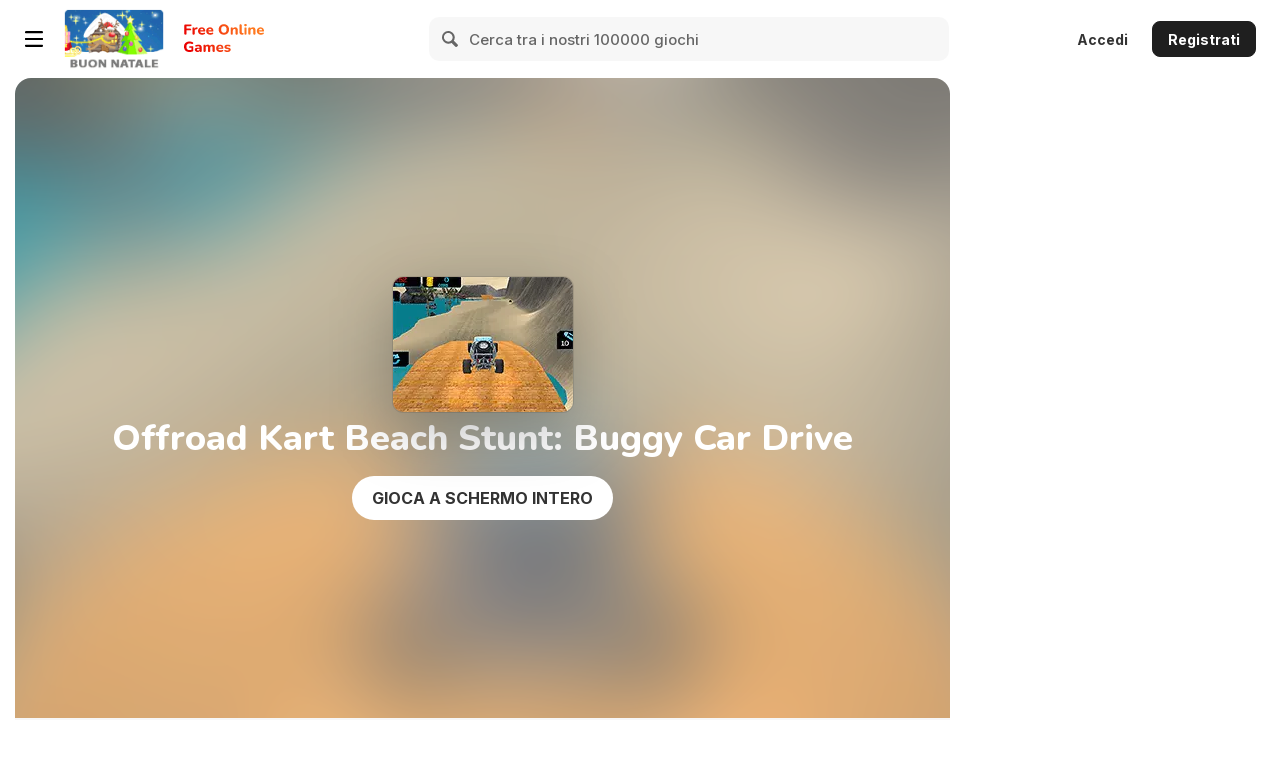

--- FILE ---
content_type: application/javascript
request_url: https://img.y8.com/packs/js/484-0bf634b2be7bf1ba795c.chunk.js
body_size: 166
content:
(self.webpackChunkapp=self.webpackChunkapp||[]).push([[484],{484:function(n,i,o){var u,a,r;a=[o(1669)],void 0===(r="function"===typeof(u=function(n){n.timeago.settings.strings={prefixAgo:null,prefixFromNow:"fra",suffixAgo:"fa",suffixFromNow:null,seconds:"meno di un minuto",minute:"circa un minuto",minutes:"%d minuti",hour:"circa un'ora",hours:"circa %d ore",day:"un giorno",days:"%d giorni",month:"circa un mese",months:"%d mesi",year:"circa un anno",years:"%d anni"}})?u.apply(i,a):u)||(n.exports=r)}}]);